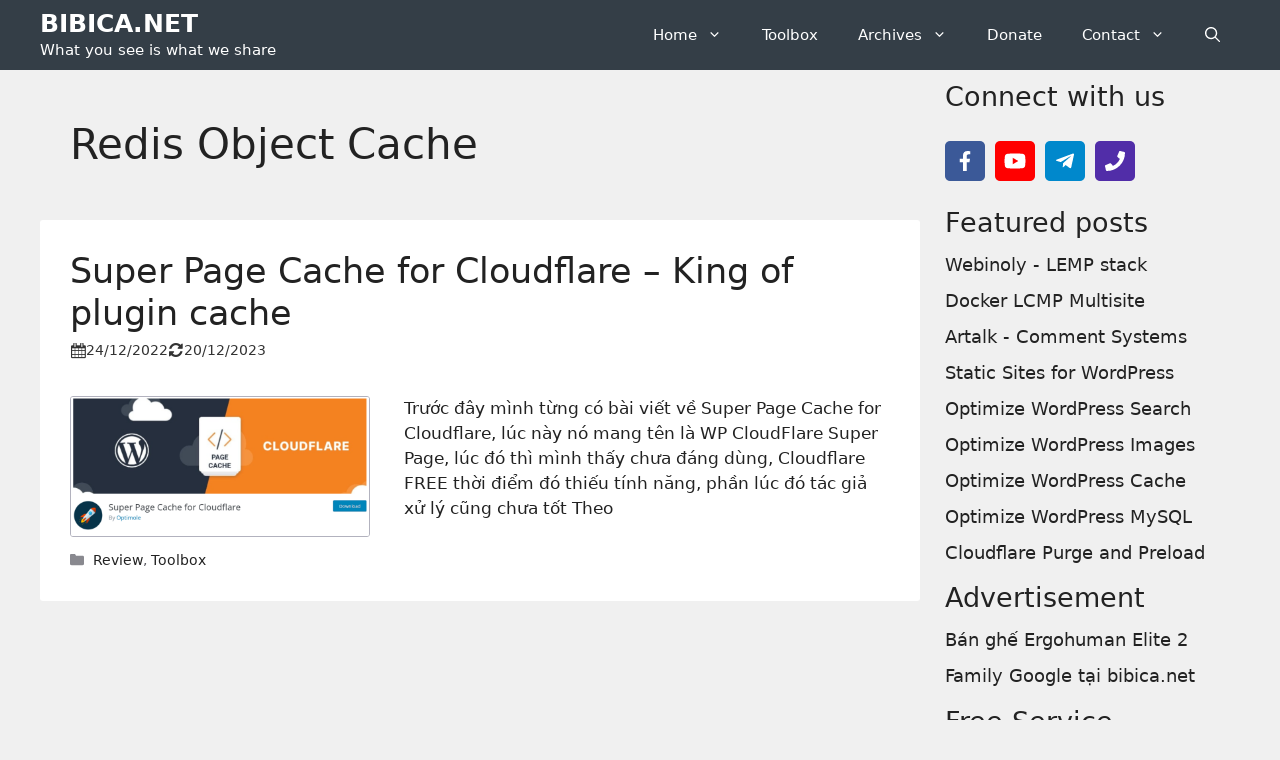

--- FILE ---
content_type: text/css; charset=utf-8
request_url: https://bibica.net/fonts/font-awesome.min.css?ver=6.9
body_size: -28
content:
@font-face {
    font-family: FontAwesome;
	font-display: swap;
    src: url( "../fonts/fontawesome.eot?#iefix" ) format( "embedded-opentype" ),
        url( "../fonts/fontawesome.woff2" ) format( "woff2" ),
        url( "../fonts/fontawesome.woff" ) format( "woff" ),
        url( "../fonts/fontawesome.ttf" ) format( "truetype" ),
        url( "../fonts/fontawesome.svg#fontawesome" ) format( "svg" );
    font-weight: 400;
    font-display: swap;
    font-style: normal;
}
.fa {
    display: inline-block;
    font: normal normal normal 14px/1 FontAwesome;
    font-size: inherit;
    text-rendering: auto;
    -webkit-font-smoothing: antialiased;
    -moz-osx-font-smoothing: grayscale;
}
.fa-fw { /* Very useful to design list */
    width: 1.28571429em;
    text-align: center;
}

--- FILE ---
content_type: text/javascript; charset=utf-8
request_url: https://bibica.net/download/zalo-redirect.js
body_size: -157
content:
document.querySelectorAll('a[href^="https://zalo.me/"], a[href^="tel:"], a[href^="phone:"]').forEach(link => {
    link.addEventListener('click', event => {
        event.preventDefault();
        const phoneNumber = link.href.split(/[:\/]/).pop();
        window.location.href = `zalo://conversation?phone=${phoneNumber}`;
    });
});